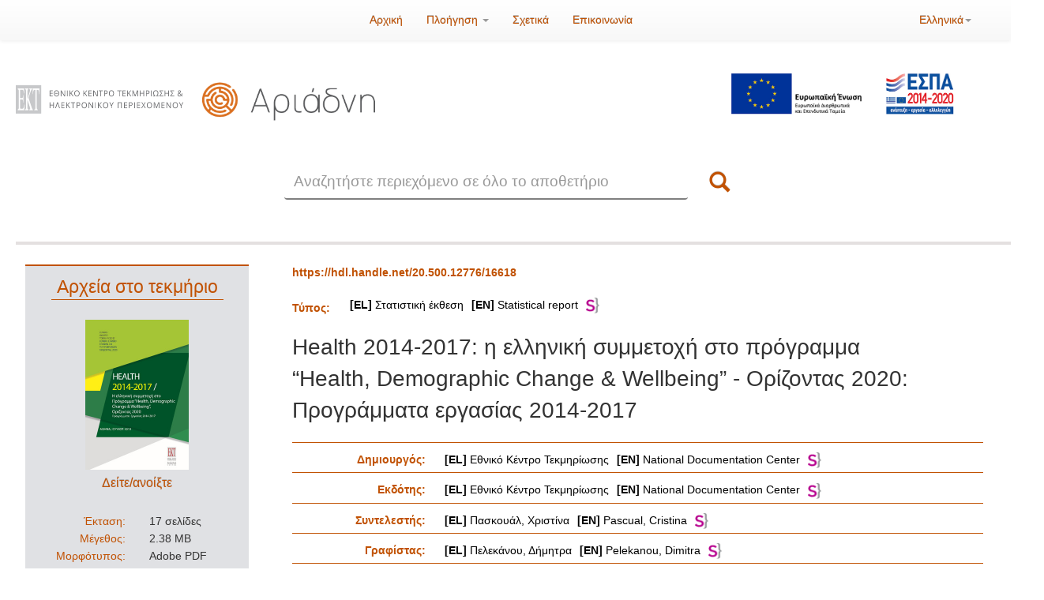

--- FILE ---
content_type: text/html;charset=UTF-8
request_url: https://ariadne.ekt.gr/ariadne/handle/20.500.12776/16618
body_size: 8381
content:
















        

<!DOCTYPE html>
<html>
    <head>
        <title>Ιδρυματικό Αποθετήριο ΕΚΤ: Health 2014-2017: η ελληνική συμμετοχή στο πρόγραμμα “Health, Demographic Change & Wellbeing” - Ορίζοντας 2020: Προγράμματα εργασίας 2014-2017</title>
        <meta http-equiv="Content-Type" content="text/html; charset=UTF-8" />
        <meta name="Generator" content="DSpace 6.4-SNAPSHOT" />
        <meta name="viewport" content="width=device-width, initial-scale=1.0">
        <link rel="shortcut icon" href="/ariadne/favicon.ico" type="image/x-icon"/>
        <link rel="stylesheet" href="/ariadne/static/css/jquery-ui-1.10.3.custom/redmond/jquery-ui-1.10.3.custom.css" type="text/css" />
        <link rel="stylesheet" href="/ariadne/static/css/bootstrap/bootstrap.min.css" type="text/css" />
        <link rel="stylesheet" href="/ariadne/static/css/bootstrap/bootstrap-theme.min.css" type="text/css" />
        <link rel="stylesheet" href="/ariadne/static/css/bootstrap/dspace-theme.css" type="text/css" />
        <link rel="stylesheet" href="/ariadne/static/css/font-awesome.min.css" type="text/css" />
        <link rel="stylesheet" href="/ariadne/static/css/loading/loading.css" type="text/css" />

        
          <link rel="stylesheet" href="/ariadne/static/css/extra.css?l=22a" type="text/css" />
        


        <link rel="search" type="application/opensearchdescription+xml" href="/ariadne/open-search/description.xml" title="DSpace"/>


<link rel="schema.DCTERMS" href="https://purl.org/dc/terms/" />
<link rel="schema.DC" href="https://purl.org/dc/elements/1.1/" />
<meta name="DCTERMS.spatial" content="Ελλάδα" xml:lang="el" />
<meta name="DCTERMS.temporal" content="2014-2017" xml:lang="el" />
<meta name="DC.date" content="2018-09-10" scheme="DCTERMS.W3CDTF" />
<meta name="DCTERMS.dateAccepted" content="2021-02-02T11:14:27Z" scheme="DCTERMS.W3CDTF" />
<meta name="DCTERMS.available" content="2021-02-02T11:14:27Z" scheme="DCTERMS.W3CDTF" />
<meta name="DC.identifier" content="https://hdl.handle.net/20.500.12776/16618" scheme="DCTERMS.URI" />
<meta name="DC.description" content="Η παρούσα αναφορά περιλαμβάνει τα αποτελέσματα για την ελληνική συμμετοχή στις προκηρύξεις των ετών (2014-2017) για το πρόγραμμα «SC1 – Health, Demographic Change &amp; Wellbeing» του Προγράμματος Ορίζοντας 2020. Aνήκει στη σειρά των ειδικών εκθέσεων και μελετών που εκδίδει το Εθνικό Κέντρο Τεκμηρίωσης, με δείκτες που αναδεικνύουν σημαντικές πλευρές της εγχώριας ερευνητικής δραστηριότητας. Η έκθεση δημοσιεύεται σε ετήσια βάση και Η έκδοση είναι βασισμένη στα εγκεκριμένα έργα." xml:lang="el" />
<meta name="DC.language" content="gre" />
<meta name="DC.relation" content="/16570" xml:lang="*" />
<meta name="DC.relation" content="/16651" xml:lang="*" />
<meta name="DC.relation" content="/16650" xml:lang="*" />
<meta name="DC.relation" content="/16616" xml:lang="*" />
<meta name="DC.relation" content="/16583" xml:lang="*" />
<meta name="DC.subject" content="Έρευνα και ανάπτυξη" />
<meta name="DC.subject" content="Δείκτες και στατιστικές για έρευνα, ανάπτυξη, καινοτομία" />
<meta name="DC.subject" content="Δημόσια/περιβαλλοντική υγεία και Υγεία της εργασίας" />
<meta name="DC.subject" content="Δημογραφία" />
<meta name="DC.subject" content="Χρηματοδότηση" />
<meta name="DC.title" content="Health 2014-2017: η ελληνική συμμετοχή στο πρόγραμμα “Health, Demographic Change &amp; Wellbeing” - Ορίζοντας 2020: Προγράμματα εργασίας 2014-2017" />
<meta name="DC.contributor" content="Εθνικό Κέντρο Τεκμηρίωσης" />
<meta name="DC.contributor" content="Εθνικό Κέντρο Τεκμηρίωσης" />
<meta name="DC.contributor" content="Πελεκάνου, Δήμητρα" />
<meta name="DC.contributor" content="Πασκουάλ, Χριστίνα" />

<meta name="citation_keywords" content="Έρευνα και ανάπτυξη; Δείκτες και στατιστικές για έρευνα, ανάπτυξη, καινοτομία; Δημόσια/περιβαλλοντική υγεία και Υγεία της εργασίας; Δημογραφία; Χρηματοδότηση" />
<meta name="citation_title" content="Health 2014-2017: η ελληνική συμμετοχή στο πρόγραμμα “Health, Demographic Change &amp; Wellbeing” - Ορίζοντας 2020: Προγράμματα εργασίας 2014-2017" />
<meta name="citation_author" content="Εθνικό Κέντρο Τεκμηρίωσης" />
<meta name="citation_author" content="Εθνικό Κέντρο Τεκμηρίωσης" />
<meta name="citation_author" content="Πελεκάνου, Δήμητρα" />
<meta name="citation_author" content="Πασκουάλ, Χριστίνα" />
<meta name="citation_pdf_url" content="https://ariadne.ekt.gr/ariadne/bitstream/20.500.12776/16618/1/EKT_HORIZON2020_HEALTH_2014_2017_el.pdf" />
<meta name="citation_abstract_html_url" content="https://ariadne.ekt.gr/ariadne/handle/20.500.12776/16618" />



        <script type="778fb7e99a1cd26e77aae099-text/javascript" src="/ariadne/static/js/jquery/jquery-1.10.2.min.js"></script>
        <script type="778fb7e99a1cd26e77aae099-text/javascript" src='/ariadne/static/js/jquery/jquery-ui-1.10.3.custom.min.js'></script>
        <script type="778fb7e99a1cd26e77aae099-text/javascript" src='/ariadne/static/js/bootstrap/bootstrap.min.js'></script>
        <script type="778fb7e99a1cd26e77aae099-text/javascript" src='/ariadne/static/js/holder.js'></script>
        <script type="778fb7e99a1cd26e77aae099-text/javascript" src="/ariadne/utils.js"></script>
        <script type="778fb7e99a1cd26e77aae099-text/javascript" src="/ariadne/static/js/choice-support.js"> </script>
        <script src="https://www.google.com/recaptcha/api.js" async defer type="778fb7e99a1cd26e77aae099-text/javascript"></script>
        <script type="778fb7e99a1cd26e77aae099-text/javascript" src="/ariadne/static/js/loading/jquery.loading.min.js"> </script>

        


    
    
        <!-- Global site tag (gtag.js) - Google Analytics -->
        <script async src="https://www.googletagmanager.com/gtag/js?id=G-ZDSMN105BW" type="778fb7e99a1cd26e77aae099-text/javascript"></script>
        <script type="778fb7e99a1cd26e77aae099-text/javascript">
            window.dataLayer = window.dataLayer || [];
            function gtag(){dataLayer.push(arguments);}
            gtag('js', new Date());

            gtag('config', 'G-9ZQHWMJNY0');
        </script>
    


    


<!-- HTML5 shim and Respond.js IE8 support of HTML5 elements and media queries -->
<!--[if lt IE 9]>
  <script src="/ariadne/static/js/html5shiv.js"></script>
  <script src="/ariadne/static/js/respond.min.js"></script>
<![endif]-->
    </head>

    
    
    <body class="undernavigation">
<a class="sr-only" href="#content">Skip navigation</a>
<header class="navbar navbar-inverse navbar-fixed-top">
    
            <div class="container">
                    
        

        
        

        

        

        
        
        
        
        
        
        
        
        
        
        
        
        
        
        
            


        <div class="navbar-header">
        <button type="button" class="navbar-toggle" data-toggle="collapse" data-target=".navbar-collapse">
        <span class="icon-bar"></span>
        <span class="icon-bar"></span>
        <span class="icon-bar"></span>
        <span class="icon-bar"></span>
        </button>

            
        </div>
        <nav class="collapse navbar-collapse bs-navbar-collapse" role="navigation">
        <div class="col-md-4 col-md-offset-4">
        <ul class="nav navbar-nav">
        <li class=""><a href="/ariadne/"><span class="glyphicon glyphicon-home"></span> Αρχική</a></li>

        <li class="dropdown">
        <a href="#" class="dropdown-toggle" data-toggle="dropdown">Πλοήγηση <b class="caret"></b></a>
        <ul class="dropdown-menu">
        <li><a href="/ariadne/community-list">Συλλογές</a></li>
            
        <li class="divider"></li>
        <li><a href="/ariadne/browse?type=date">Όλα τα τεκμήρια</a></li>
            
        <li class="divider"></li>
        <li class="dropdown-header">Πλοήγηση με:</li>
        

            
        <li><a href="/ariadne/browse?type=resourceType">Τύπος</a></li>
            
        <li><a href="/ariadne/browse?type=contributor">Δημιουργός/Συντελεστής</a></li>
            
        <li><a href="/ariadne/browse?type=dateissued">Ημερομηνία</a></li>
            
        <li><a href="/ariadne/browse?type=subject">Θεματική κατηγορία</a></li>
            
        <li><a href="/ariadne/browse?type=keyword">Λέξη-κλειδί</a></li>
            

        

        </ul>
        </li>

            
        <li class=""><a href="/ariadne/about.jsp">Σχετικά</a></li>
            
            
            
        <li class=""><a href="/ariadne/feedback">Επικοινωνία</a></li>
            

        </ul>
        </div>
        <div class="col-md-4">

            
        <div class="nav navbar-nav navbar-right" style="margin-left: 15px;">
        <ul class="nav navbar-nav navbar-right">
        <li class="dropdown">
        <a href="#" class="dropdown-toggle" data-toggle="dropdown">Ελληνικά<b class="caret"></b></a>
        <ul class="dropdown-menu">
            
        <li>
        <a href="javascript:void(null)" onclick="if (!window.__cfRLUnblockHandlers) return false; changeLanguage('en')" data-cf-modified-778fb7e99a1cd26e77aae099-="">
        
        
            English
        </a>
        </li>
            
        </ul>
        </li>
        </ul>
        </div>
            

        <div class="nav navbar-nav navbar-right">
        <ul class="nav navbar-nav navbar-right">
        <li class="dropdown">
            
        <ul class="dropdown-menu">
        <li><a href="/ariadne/mydspace">Το Αποθετήριό μου</a></li>
        <li><a href="/ariadne/subscribe">Ενημέρωση μέσω <br/> email</a></li>
        <li><a href="/ariadne/profile">Επεξεργασία προφίλ</a></li>

            
        </ul>
        </li>
        </ul>

        
        
        
        
        
        
        
        
        
        
        
        
        
        
        
        

        </div>
        </nav>

            </div>

</header>

<main id="content" role="main">










    <div class="container logos" style="margin-top: -15px">
        <div class="row">
        




<div class="row">
<div class="col-md-5">
    <div class="row logos1">
        <div class="col-md-12" style="line-height: 150px">
            <div class="col-xs-6">
                <a target="_blank" href="https://www.ekt.gr/">
                    <img src="/ariadne/image/logo_repo_el_ekt.png" style="border:0; width:100%;  border-bottom: 2px solid #ddd;" alt=""/>
                </a>
            </div>
            <div class="col-xs-6" style="margin-left: -20px">
                <a href="/ariadne/">
                    <img src="/ariadne/image/logo_repo_el_ariadne.png" style="border:0; width:100%;  border-bottom: 2px solid #ddd;" alt=""/>
                </a>
            </div>
        </div>
    </div>
</div>
    <div class="col-md-3"></div>
    <div class="col-md-4">
    <div class="row">
    <div class="col-md-12">
    <a target="_blank" href="https://www.espa.gr/el/Pages/Default.aspx" style="border:0; position:relative; padding-right:30px;">
    <img border="0" style="display:block; margin-left: auto; margin-right: 50px; margin-top: 20px; width: 75%; height:100%; padding-top: 20px; padding-right: 15px;" src="/ariadne/image/logo_espa.jpg" alt=""/>
    </a>
    </div>
    </div>
    </div>


    </div>
<div class="row">
    <div class="col-md-offset-3 gsearch-area col-md-6">
        <form method="get" action="/ariadne/simple-search" class="navbar-form  col-xs-12" style="padding-bottom: 90px;">
        <div class="form-group col-xs-11">
        <input type="text" class="form-control home-search" placeholder="Αναζητήστε περιεχόμενο σε όλο το αποθετήριο" name="query" id="tequery" size="25"/>
        </div>
        <button type="submit" class="btn btn-primary btn-search-main col-xs-1" style="height: 45px"><span class="glyphicon glyphicon-search"></span></button>
        </form>
    </div>
</div>


        </div>
    </div>

                

<div class="container">
    



  

<ol class="breadcrumb btn-success">

  <li><a href="/ariadne/">Ιδρυματικό Αποθετήριο ΕΚΤ</a></li>

  <li><a href="/ariadne/handle/20.500.12776/1">Εθνικό Κέντρο Τεκμηρίωσης και Ηλεκτρονικού Περιεχομένου (ΕΚΤ)</a></li>

  <li><a href="/ariadne/handle/20.500.12776/2">Εκδόσεις</a></li>

</ol>

</div>



        
<div class="container">









































		
		
		
		

                
				
				




    


<div class="topMetaBorder">	</div>
				
          	
    
    <div class="allitemcontent">
<div class="flowplayer filesSection col-md-3"><div class="filesInfo"><div class="otheMaterialInfo"><div class="bitstream_container">
<div class="otherFilesHeader">Αρχεία στο τεκμήριο</div>
<div class="standard otherMaterialThumbFile" align="center"><a target="_blank" href="/ariadne/bitstream/20.500.12776/16618/1/EKT_HORIZON2020_HEALTH_2014_2017_el.pdf"><img class="thumbItemImg" src="/ariadne/retrieve/75ae8a7a-99ce-40d6-89e7-1cbf1f50daae/EKT_HORIZON2020_HEALTH_2014_2017_el.pdf.jpg" alt="Thumbnail" /></a><br /><div class="openFileLink"><a class="btn btn-primary" target="_blank" href="/ariadne/bitstream/20.500.12776/16618/1/EKT_HORIZON2020_HEALTH_2014_2017_el.pdf">Δείτε/ανοίξτε</a></div></div><table class="col-md-12" align="center"><tr><td style="align-items: flex-end;display: flex;"><div class="fileLabel col-md-6">Έκταση:</div><div class="fileValue fileExtent col-md-6"> 17 σελίδες</div></td></tr><tr><td style="align-items: flex-end;display: flex;"><div class="fileLabel col-md-6">Μέγεθος:</div><div class="fileValue fileSize col-md-6"> 2.38 MB</div></td></tr><tr><td style="align-items: flex-end;display: flex;"><div class="fileLabel col-md-6">Μορφότυπος:</div><div class="fileValue fileFormatDesc col-md-6"> Adobe PDF</div></td></tr><tr><td style="align-items: flex-end;display: flex;"><div class="fileLabel col-md-6">Εκδοχή ψηφιακού τεκμηρίου:</div><div class="fileValue fileDescription col-md-6"> Δημοσιευμένη/του Εκδότη</div></td></tr><br><tr><td><div  class="fileLicense"><a target="_blank" href="https://creativecommons.org/licenses/by-nc-sa/4.0/deed.el"><img style="width:88px;" src="/ariadne/image/cc/ccbyncsa.png"/></a></div></td></tr></table></br></div>
</div>
</div></div><div class="itemMetaSection col-md-9"><div class="overMetaSection row"><span class="handleSection col-md-3">https://hdl.handle.net/20.500.12776/16618</span><span class="biblioSection col-md-3">Στυλ βιβλιογραφικής αναφοράς:</span><span class="socialSection col-md-3">Social Media Icons</span></div><div class="itemType"><div class="metadataFieldLabel" style="width:auto">Τύπος:</div>&nbsp;<div class="metadataFieldValue" style="margin-top: -4px;"><div style="margin-left:5px"><a style="color: black !important;" href="/ariadne/browse?type=resourceType&amp;value=%CE%A3%CF%84%CE%B1%CF%84%CE%B9%CF%83%CF%84%CE%B9%CE%BA%CE%AE+%CE%AD%CE%BA%CE%B8%CE%B5%CF%83%CE%B7"><strong>[EL]</strong>&nbsp;Στατιστική έκθεση<span style="padding-left:10px;"></span><strong>[EN]</strong>&nbsp;Statistical report<img style="height:20px; margin-left:10px" alt="semantics logo" src="/ariadne/image/semantics.png"/></a></div></div></div><div class="itemTitle" style="float:none; clear:both">Health 2014-2017: η ελληνική συμμετοχή στο πρόγραμμα “Health, Demographic Change & Wellbeing” - Ορίζοντας 2020: Προγράμματα εργασίας 2014-2017</div><div class="metaSeparator"></div><div class="metaSeparator"></div><div class="metadataFieldLabel dc_contributor_rolecre">Δημιουργός:&nbsp;</div><div class="metadataFieldValue dc_contributor_rolecre"><a class="contributor"href="/ariadne/browse?type=contributor&amp;value=%CE%95%CE%B8%CE%BD%CE%B9%CE%BA%CF%8C+%CE%9A%CE%AD%CE%BD%CF%84%CF%81%CE%BF+%CE%A4%CE%B5%CE%BA%CE%BC%CE%B7%CF%81%CE%AF%CF%89%CF%83%CE%B7%CF%82"><strong>[EL]</strong>&nbsp;Εθνικό Κέντρο Τεκμηρίωσης<span style="padding-left:10px;"></span><strong>[EN]</strong>&nbsp;National Documentation Center<img style="height:20px; margin-left:10px" alt="semantics logo" src="/ariadne/image/semantics.png"/></a></div>
<div class="metaSeparator"></div><div class="metaSeparator"></div><div class="metaSeparator"></div><div class="metaSeparator"></div><div class="metaSeparator"></div><div class="metaSeparator"></div><div class="metaSeparator"></div><div class="metadataFieldLabel dc_contributor_role650">Εκδότης:&nbsp;</div><div class="metadataFieldValue dc_contributor_role650"><a class="contributor"href="/ariadne/browse?type=contributor&amp;value=%CE%95%CE%B8%CE%BD%CE%B9%CE%BA%CF%8C+%CE%9A%CE%AD%CE%BD%CF%84%CF%81%CE%BF+%CE%A4%CE%B5%CE%BA%CE%BC%CE%B7%CF%81%CE%AF%CF%89%CF%83%CE%B7%CF%82"><strong>[EL]</strong>&nbsp;Εθνικό Κέντρο Τεκμηρίωσης<span style="padding-left:10px;"></span><strong>[EN]</strong>&nbsp;National Documentation Center<img style="height:20px; margin-left:10px" alt="semantics logo" src="/ariadne/image/semantics.png"/></a></div>
<div class="metaSeparator"></div><div class="metaSeparator"></div><div class="metaSeparator"></div><div class="metaSeparator"></div><div class="metaSeparator"></div><div class="metaSeparator"></div><div class="metaSeparator"></div><div class="metaSeparator"></div><div class="metaSeparator"></div><div class="metaSeparator"></div><div class="metaSeparator"></div><div class="metaSeparator"></div><div class="metaSeparator"></div><div class="metaSeparator"></div><div class="metaSeparator"></div><div class="metadataFieldLabel dc_contributor_rolectb">Συντελεστής:&nbsp;</div><div class="metadataFieldValue dc_contributor_rolectb"><a class="contributor"href="/ariadne/browse?type=contributor&amp;value=%CE%A0%CE%B1%CF%83%CE%BA%CE%BF%CF%85%CE%AC%CE%BB%2C+%CE%A7%CF%81%CE%B9%CF%83%CF%84%CE%AF%CE%BD%CE%B1"><strong>[EL]</strong>&nbsp;Πασκουάλ, Χριστίνα<span style="padding-left:10px;"></span><strong>[EN]</strong>&nbsp;Pascual, Cristina<img style="height:20px; margin-left:10px" alt="semantics logo" src="/ariadne/image/semantics.png"/></a></div>
<div class="metaSeparator"></div><div class="metaSeparator"></div><div class="metaSeparator"></div><div class="metaSeparator"></div><div class="metaSeparator"></div><div class="metaSeparator"></div><div class="metaSeparator"></div><div class="metaSeparator"></div><div class="metaSeparator"></div><div class="metadataFieldLabel dc_contributor_role410">Γραφίστας:&nbsp;</div><div class="metadataFieldValue dc_contributor_role410"><a class="contributor"href="/ariadne/browse?type=contributor&amp;value=%CE%A0%CE%B5%CE%BB%CE%B5%CE%BA%CE%AC%CE%BD%CE%BF%CF%85%2C+%CE%94%CE%AE%CE%BC%CE%B7%CF%84%CF%81%CE%B1"><strong>[EL]</strong>&nbsp;Πελεκάνου, Δήμητρα<span style="padding-left:10px;"></span><strong>[EN]</strong>&nbsp;Pelekanou, Dimitra<img style="height:20px; margin-left:10px" alt="semantics logo" src="/ariadne/image/semantics.png"/></a></div>
<div class="metaSeparator"></div><div class="metaSeparator"></div><div class="metaSeparator"></div><div class="metaSeparator"></div><div class="metaSeparator"></div><div class="metaSeparator"></div><div class="metaSeparator"></div><div class="metaSeparator"></div><div class="metaSeparator"></div><div class="metaSeparator"></div><div class="metaSeparator"></div><div class="metadataFieldLabel dc_description">Περίληψη:&nbsp;</div><div class="metadataFieldValue dc_description">Η&#x20;παρούσα&#x20;αναφορά&#x20;περιλαμβάνει&#x20;τα&#x20;αποτελέσματα&#x20;για&#x20;την&#x20;ελληνική&#x20;συμμετοχή&#x20;στις&#x20;προκηρύξεις&#x20;των&#x20;ετών&#x20;(2014-2017)&#x20;για&#x20;το&#x20;πρόγραμμα&#x20;«SC1&#x20;–&#x20;Health,&#x20;Demographic&#x20;Change&#x20;&amp;&#x20;Wellbeing»&#x20;του&#x20;Προγράμματος&#x20;Ορίζοντας&#x20;2020.&#x20;Aνήκει&#x20;στη&#x20;σειρά&#x20;των&#x20;ειδικών&#x20;εκθέσεων&#x20;και&#x20;μελετών&#x20;που&#x20;εκδίδει&#x20;το&#x20;Εθνικό&#x20;Κέντρο&#x20;Τεκμηρίωσης,&#x20;με&#x20;δείκτες&#x20;που&#x20;αναδεικνύουν&#x20;σημαντικές&#x20;πλευρές&#x20;της&#x20;εγχώριας&#x20;ερευνητικής&#x20;δραστηριότητας.&#x20;Η&#x20;έκθεση&#x20;δημοσιεύεται&#x20;σε&#x20;ετήσια&#x20;βάση&#x20;και&#x20;Η&#x20;έκδοση&#x20;είναι&#x20;βασισμένη&#x20;στα&#x20;εγκεκριμένα&#x20;έργα.</div>
<div class="metaSeparator"></div><div class="metadataFieldLabel dc_date">Ημερομηνία:&nbsp;</div><div class="metadataFieldValue dc_date">10/09/2018</div>
<div class="metaSeparator"></div><div class="metadataFieldLabel dc_language">Γλώσσα:&nbsp;</div><div class="metadataFieldValue dc_language">Ελληνικά</div><div class="metaSeparator"></div><div class="metadataFieldLabel mods_originInfo_place">Τόπος έκδοσης:&nbsp;</div><div class="metadataFieldValue mods_originInfo_place">Αθήνα</div>
<div class="metaSeparator"></div><div class="metaSeparator"></div><div class="metaSeparator"></div><div class="metaSeparator"></div><div class="metaSeparator"></div><div class="metaSeparator"></div><div class="metaSeparator"></div><div class="metaSeparator"></div><div class="metaSeparator"></div><div class="metaSeparator"></div><div class="metaSeparator"></div><div class="metaSeparator"></div><div class="metaSeparator"></div><div class="metaSeparator"></div><div class="metaSeparator"></div><div class="metaSeparator"></div><div class="metaSeparator"></div><div class="metaSeparator"></div><div class="metaSeparator"></div><div class="metaSeparator"></div><div class="metaSeparator"></div><div class="metaSeparator"></div><div class="metaSeparator"></div><div class="metaSeparator"></div><div class="metaSeparator"></div><div class="metaSeparator"></div><div class="metaSeparator"></div><div class="metaSeparator"></div><div class="metaSeparator"></div><div class="metaSeparator"></div><div class="metaSeparator"></div><div class="metaSeparator"></div><div class="metaSeparator"></div><div class="metaSeparator"></div><div class="metadataFieldLabel dc_subject">Θεματική κατηγορία:&nbsp;</div><div class="metadataFieldValue dc_subject"><a class="subject"href="/ariadne/browse?type=subject&amp;value=%CE%88%CF%81%CE%B5%CF%85%CE%BD%CE%B1+%CE%BA%CE%B1%CE%B9+%CE%B1%CE%BD%CE%AC%CF%80%CF%84%CF%85%CE%BE%CE%B7"><strong>[EL]</strong>&nbsp;Έρευνα και ανάπτυξη<span style="padding-left:10px;"></span><strong>[EN]</strong>&nbsp;Research and development<img style="height:20px; margin-left:10px" alt="semantics logo" src="/ariadne/image/semantics.png"/></a><br /><a class="subject"href="/ariadne/browse?type=subject&amp;value=%CE%94%CE%B5%CE%AF%CE%BA%CF%84%CE%B5%CF%82+%CE%BA%CE%B1%CE%B9+%CF%83%CF%84%CE%B1%CF%84%CE%B9%CF%83%CF%84%CE%B9%CE%BA%CE%AD%CF%82+%CE%B3%CE%B9%CE%B1+%CE%AD%CF%81%CE%B5%CF%85%CE%BD%CE%B1%2C+%CE%B1%CE%BD%CE%AC%CF%80%CF%84%CF%85%CE%BE%CE%B7%2C+%CE%BA%CE%B1%CE%B9%CE%BD%CE%BF%CF%84%CE%BF%CE%BC%CE%AF%CE%B1"><strong>[EL]</strong>&nbsp;Δείκτες και στατιστικές για έρευνα, ανάπτυξη, καινοτομία<span style="padding-left:10px;"></span><strong>[EN]</strong>&nbsp;Indicators and statistics for research, development, innovation<img style="height:20px; margin-left:10px" alt="semantics logo" src="/ariadne/image/semantics.png"/></a><br /><a class="subject"href="/ariadne/browse?type=subject&amp;value=%CE%94%CE%B7%CE%BC%CF%8C%CF%83%CE%B9%CE%B1%2F%CF%80%CE%B5%CF%81%CE%B9%CE%B2%CE%B1%CE%BB%CE%BB%CE%BF%CE%BD%CF%84%CE%B9%CE%BA%CE%AE+%CF%85%CE%B3%CE%B5%CE%AF%CE%B1+%CE%BA%CE%B1%CE%B9+%CE%A5%CE%B3%CE%B5%CE%AF%CE%B1+%CF%84%CE%B7%CF%82+%CE%B5%CF%81%CE%B3%CE%B1%CF%83%CE%AF%CE%B1%CF%82"><strong>[EL]</strong>&nbsp;Δημόσια/περιβαλλοντική υγεία και Υγεία της εργασίας<span style="padding-left:10px;"></span><strong>[EN]</strong>&nbsp;Public Health, Environmental and Occupational Health<img style="height:20px; margin-left:10px" alt="semantics logo" src="/ariadne/image/semantics.png"/></a><br /><a class="subject"href="/ariadne/browse?type=subject&amp;value=%CE%94%CE%B7%CE%BC%CE%BF%CE%B3%CF%81%CE%B1%CF%86%CE%AF%CE%B1"><strong>[EL]</strong>&nbsp;Δημογραφία<span style="padding-left:10px;"></span><strong>[EN]</strong>&nbsp;Demography<img style="height:20px; margin-left:10px" alt="semantics logo" src="/ariadne/image/semantics.png"/></a><br /><a class="subject"href="/ariadne/browse?type=subject&amp;value=%CE%A7%CF%81%CE%B7%CE%BC%CE%B1%CF%84%CE%BF%CE%B4%CF%8C%CF%84%CE%B7%CF%83%CE%B7"><strong>[EL]</strong>&nbsp;Χρηματοδότηση<span style="padding-left:10px;"></span><strong>[EN]</strong>&nbsp;Financing<img style="height:20px; margin-left:10px" alt="semantics logo" src="/ariadne/image/semantics.png"/></a></div>
<div class="metaSeparator"></div><div class="metadataFieldLabel dc_coverage_spatial">Τόπος (θέμα):&nbsp;</div><div class="metadataFieldValue dc_coverage_spatial"><a class="spatial"href="/ariadne/browse?type=spatial&amp;value=%CE%95%CE%BB%CE%BB%CE%AC%CE%B4%CE%B1">Ελλάδα</a></div>
<div class="metaSeparator"></div><div class="metadataFieldLabel dc_coverage_temporal">Χρονική περίοδος (θέμα):&nbsp;</div><div class="metadataFieldValue dc_coverage_temporal"><a class="temporal"href="/ariadne/browse?type=temporal&amp;value=2014-2017">2014-2017</a></div>
<div class="metaSeparator"></div><div class="metadataFieldLabel lom_classification_keyword">Λέξεις-Κλειδιά:&nbsp;</div><div class="metadataFieldValue lom_classification_keyword"><a class="keyword"href="/ariadne/browse?type=keyword&amp;value=%CE%A0%CF%81%CF%8C%CE%B3%CF%81%CE%B1%CE%BC%CE%BC%CE%B1+HEALTH">Πρόγραμμα&#x20;HEALTH</a>;&nbsp;<a class="keyword"href="/ariadne/browse?type=keyword&amp;value=%CE%9F%CF%81%CE%AF%CE%B6%CE%BF%CE%BD%CF%84%CE%B1%CF%82+2020">Ορίζοντας&#x20;2020</a>;&nbsp;<a class="keyword"href="/ariadne/browse?type=keyword&amp;value=%CE%95%CE%B8%CE%BD%CE%B9%CE%BA%CF%8C+%CE%A3%CE%B7%CE%BC%CE%B5%CE%AF%CE%BF+%CE%95%CF%80%CE%B1%CF%86%CE%AE%CF%82">Εθνικό&#x20;Σημείο&#x20;Επαφής</a>;&nbsp;<a class="keyword"href="/ariadne/browse?type=keyword&amp;value=%CE%95%CE%BB%CE%BB%CE%B7%CE%BD%CE%B9%CE%BA%CE%BF%CE%AF+%CF%86%CE%BF%CF%81%CE%B5%CE%AF%CF%82">Ελληνικοί&#x20;φορείς</a>;&nbsp;<a class="keyword"href="/ariadne/browse?type=keyword&amp;value=%CE%A7%CF%81%CE%B7%CE%BC%CE%B1%CF%84%CE%BF%CE%B4%CF%8C%CF%84%CE%B7%CF%83%CE%B7+%CE%AD%CF%81%CE%B5%CF%85%CE%BD%CE%B1%CF%82">Χρηματοδότηση&#x20;έρευνας</a>;&nbsp;<a class="keyword"href="/ariadne/browse?type=keyword&amp;value=%CE%95%CF%85%CF%81%CF%89%CF%80%CE%B1%CF%8A%CE%BA%CE%AC+%CF%80%CF%81%CE%BF%CE%B3%CF%81%CE%AC%CE%BC%CE%BC%CE%B1%CF%84%CE%B1">Ευρωπαϊκά&#x20;προγράμματα</a>;&nbsp;<a class="keyword"href="/ariadne/browse?type=keyword&amp;value=%CE%A0%CF%81%CF%8C%CE%B3%CF%81%CE%B1%CE%BC%CE%BC%CE%B1+%E2%80%9CHealth%2C+Demographic+Change+%26+Wellbeing%E2%80%9D">Πρόγραμμα&#x20;“Health,&#x20;Demographic&#x20;Change&#x20;&amp;&#x20;Wellbeing”</a>;&nbsp;<a class="keyword"href="/ariadne/browse?type=keyword&amp;value=%CE%A0%CF%81%CE%BF%CE%B3%CF%81%CE%AC%CE%BC%CE%BC%CE%B1%CF%84%CE%B1+%CE%95%CF%81%CE%B3%CE%B1%CF%83%CE%AF%CE%B1%CF%82">Προγράμματα&#x20;Εργασίας</a>;&nbsp;<a class="keyword"href="/ariadne/browse?type=keyword&amp;value=%CE%95%CE%B9%CE%B4%CE%B9%CE%BA%CE%AD%CF%82+%CE%B5%CE%BA%CE%B8%CE%AD%CF%83%CE%B5%CE%B9%CF%82">Ειδικές&#x20;εκθέσεις</a>;&nbsp;<a class="keyword"href="/ariadne/browse?type=keyword&amp;value=%CE%95%CE%B9%CE%B4%CE%B9%CE%BA%CE%AD%CF%82+%CE%BC%CE%B5%CE%BB%CE%AD%CF%84%CE%B5%CF%82">Ειδικές&#x20;μελέτες</a>;&nbsp;<a class="keyword"href="/ariadne/browse?type=keyword&amp;value=%CE%92%CE%AC%CF%83%CE%B7+e-CORDA">Βάση&#x20;e-CORDA</a>;&nbsp;<a class="keyword"href="/ariadne/browse?type=keyword&amp;value=Horizon+2020">Horizon&#x20;2020</a></div>
<div class="metaSeparator"></div><div class="metaSeparator"></div><div class="metadataFieldLabel dcterms_rightsHolder">Κάτοχος πνευματικών δικαιωμάτων:&nbsp;</div><div class="metadataFieldValue dcterms_rightsHolder">©&#x20;2018&#x20;Eθνικό&#x20;Κέντρο&#x20;Τεκμηρίωσης&#x20;και&#x20;Ηλεκτρονικού&#x20;Περιεχομένου</div>
<div class="metaSeparator"></div><div class="metaSeparator"></div><div class="metaSeparator"></div><div class="metaSeparator"></div><div class="metaSeparator"></div><div class="metaSeparator"></div><div class="metaSeparator"></div><div class="metaSeparator"></div><div class="metaSeparator"></div><div class="metaSeparator"></div><div class="metaSeparator"></div><div class="metaSeparator"></div><div class="metaSeparator"></div><div class="metaSeparator"></div><div class="metaSeparator"></div><div class="metaSeparator"></div><div class="metadataFieldLabel dc_relation">Έχει σχέση με:&nbsp;</div><div class="metadataFieldValue dc_relation"><a href="/ariadne/handle/20.500.12776/16570">Health&#x20;2014-2018,&#x20;η&#x20;ελληνική&#x20;συμμετοχή&#x20;στο&#x20;πρόγραμμα&#x20;“Health,&#x20;Demographic&#x20;Change&#x20;&amp;&#x20;Wellbeing”&#x20;-&#x20;Ορίζοντας&#x20;2020:&#x20;Προγράμματα&#x20;εργασίας&#x20;2014-2018</a><br /><a href="/ariadne/handle/20.500.12776/16651">Health&#x20;2014:&#x20;Η&#x20;ελληνική&#x20;συμμετοχή&#x20;στο&#x20;Πρόγραμμα&#x20;“Health,&#x20;Demographic&#x20;Change&#x20;&amp;&#x20;Wellbeing”&#x20;-&#x20;Ορίζοντας&#x20;2020:&#x20;Πρόγραμμα&#x20;εργασίας&#x20;2014,&#x20;Τελική&#x20;έκθεση</a><br /><a href="/ariadne/handle/20.500.12776/16650">Health&#x20;2014:&#x20;Η&#x20;ελληνική&#x20;συμμετοχή&#x20;στο&#x20;πρόγραμμα&#x20;Health,&#x20;Demographic&#x20;Change&#x20;&amp;&#x20;Wellbeing&#x20;-&#x20;Ορίζοντας&#x20;2020:&#x20;Πρόγραμμα&#x20;εργασίας&#x20;2014</a><br /><a href="/ariadne/handle/20.500.12776/16616">Health&#x20;2014-2016:&#x20;η&#x20;ελληνική&#x20;συμμετοχή&#x20;στο&#x20;πρόγραμμα&#x20;“Health,&#x20;Demographic&#x20;Change&#x20;&amp;&#x20;Wellbeing”&#x20;-&#x20;Ορίζοντας&#x20;2020:&#x20;Προγράμματα&#x20;εργασίας&#x20;2014-2016</a><br /><a href="/ariadne/handle/20.500.12776/16583">Health&#x20;2014-2019,&#x20;η&#x20;ελληνική&#x20;συμμετοχή&#x20;στο&#x20;πρόγραμμα&#x20;“Health,&#x20;Demographic&#x20;Change&#x20;&amp;&#x20;Wellbeing”&#x20;-&#x20;Ορίζοντας&#x20;2020:&#x20;&#x20;Προγράμματα&#x20;Εργασίας&#x20;2014-2019</a></div>
<div class="metaSeparator"></div><div class="metaSeparator"></div><div class="metaSeparator"></div><div class="metaSeparator"></div><div class="metaSeparator"></div><div class="metaSeparator"></div><div class="metaSeparator"></div><div class="metaSeparator"></div><div class="metaSeparator"></div><div class="metaSeparator"></div><div class="metaSeparator"></div><div class="metaSeparator"></div><div class="metaSeparator"></div><div class="metaSeparator"></div><div class="metadataFieldLabel ekt_identifier_publisherURI">Ηλεκτρονική διεύθυνση του τεκμηρίου στον εκδότη:&nbsp;</div><div class="metadataFieldValue ekt_identifier_publisherURI"><a target="_blank" href="https://metrics.ekt.gr/publications/141">https:&#x2F;&#x2F;metrics.ekt.gr&#x2F;publications&#x2F;141</a></div>
<div class="metaSeparator"></div><div class="metaSeparator"></div><div class="metaSeparator"></div><div class="metaSeparator"></div><div class="metadataFieldLabel mods_note">Σημειώσεις:&nbsp;</div><div class="metadataFieldValue mods_note">Τα&#x20;στοιχεία&#x20;που&#x20;παρατίθενται&#x20;βασίζονται&#x20;σε&#x20;στοιχεία&#x20;που&#x20;δημοσιεύονται&#x20;στη&#x20;βάση&#x20;e-CORDA&#x20;της&#x20;Ευρωπαϊκής&#x20;Επιτροπής&#x20;και&#x20;σε&#x20;δεδομένα&#x20;που&#x20;συγκεντρώνει&#x20;το&#x20;ΕΚΤ&#x20;από&#x20;τη&#x20;λειτουργία&#x20;του&#x20;ως&#x20;Εθνικό&#x20;Σημείο&#x20;Επαφής&#x20;για&#x20;τον&#x20;Ορίζοντα&#x20;2020&#x20;και&#x20;ειδικότερα&#x20;το&#x20;πρόγραμμα«SC1&#x20;–&#x20;Health,&#x20;Demographic&#x20;Change&#x20;&amp;&#x20;WellbeingCT».&#x20;Τα&#x20;στοιχεία&#x20;ενδέχεται&#x20;να&#x20;τροποποιηθούν&#x20;κατά&#x20;την&#x20;εξέλιξη&#x20;υλοποίησης&#x20;των&#x20;έργων.<br />Το&#x20;Εθνικό&#x20;Κέντρο&#x20;Τεκμηρίωσης&#x20;(ΕΚΤ)&#x20;υποστηρίζει&#x20;ως&#x20;Εθνικό&#x20;Σημείο&#x20;Επαφής&#x20;(National&#x20;Contact&#x20;Point)&#x20;την&#x20;ελληνική&#x20;ακαδημαϊκή,ερευνητική&#x20;και&#x20;επιχειρηματική&#x20;κοινότητα&#x20;σε&#x20;τομείς&#x20;του&#x20;προγράμματος&#x20;“Ορίζοντας&#x20;2020”.</div>
<div class="metaSeparator"></div><tr><td class="metadataFieldLabel"><div class="metadataFieldLabel">Εμφανίζεται στις συλλογές:</div></td><div class="metadataFieldValue"><a style="color: black !important;" href="/ariadne/handle/20.500.12776/2">Εκδόσεις</a></div></tr>

<div class="row" style="margin-top: 50px">







    

    

</div>
    </div></div>
<br/>
    

<br/>
    


    










    

        

            

</div>
</main>
            













    <script type="778fb7e99a1cd26e77aae099-text/javascript">
    ////var jQ = jQuery.noConflict();

    function resizeIframe(obj) {
        obj.contentWindow.postMessage("ddd", "*");
        //obj.style.height = obj.contentWindow.document.body.scrollHeight + 'px';
        //obj.style.height = obj.contentWindow.document.getElementById('footer').scrollHeight + 'px';
    }
    $( document ).ready(function() {
        $( window ).resize(function() {
            var temp = document.getElementById('myiframe');
            resizeIframe(temp);
        });
    });
    var eventMethod = window.addEventListener ? "addEventListener" : "attachEvent";
    var eventer = window[eventMethod];
    var messageEvent = eventMethod == "attachEvent" ? "onmessage" : "message";
    // Listen to message from child window
    eventer(messageEvent,function(e) {
       document.getElementById('myiframe').style.height = e.data + 'px';
    },false);
    //$ = jQuery;
    </script>

    <div style="width:100%">
    <script src="/cdn-cgi/scripts/7d0fa10a/cloudflare-static/rocket-loader.min.js" data-cf-settings="778fb7e99a1cd26e77aae099-|49"></script><iframe id="myiframe" style="width:100%; border:none" scrolling="no" src="//footer.ekt.gr/footer/request?locale=el&path=https://ariadne.ekt.gr/ariadne&id=7" onload="resizeIframe(this)" ></iframe>
    </div>

    <div class="row justify-content-center p-5" style="padding: 20px; display: table; margin: 0 auto;">
    <div class="col-auto" style="width: auto; float: left">
    <a target="_blank" href="https://mindigital.gr/"><img style="max-width: 200px" src="/ariadne/image/logo_ypoyrgeio_el.png" border="0"></a>
    </div>
    </div>

    
    <script type="778fb7e99a1cd26e77aae099-text/javascript" src="//cdn.plu.mx/widget-popup.js"></script>

    <script src="/cdn-cgi/scripts/7d0fa10a/cloudflare-static/rocket-loader.min.js" data-cf-settings="778fb7e99a1cd26e77aae099-|49" defer></script><script defer src="https://static.cloudflareinsights.com/beacon.min.js/vcd15cbe7772f49c399c6a5babf22c1241717689176015" integrity="sha512-ZpsOmlRQV6y907TI0dKBHq9Md29nnaEIPlkf84rnaERnq6zvWvPUqr2ft8M1aS28oN72PdrCzSjY4U6VaAw1EQ==" data-cf-beacon='{"version":"2024.11.0","token":"4bbad98079e04a02b703af6d27518b2d","server_timing":{"name":{"cfCacheStatus":true,"cfEdge":true,"cfExtPri":true,"cfL4":true,"cfOrigin":true,"cfSpeedBrain":true},"location_startswith":null}}' crossorigin="anonymous"></script>
</body>
</html>


<script type="778fb7e99a1cd26e77aae099-text/javascript">
jQuery(function ($) {
	
	$( document ).ready(function() {
    $(".metaSeparator").each(function( index ) {
		if ($(this).next().prop("class") == 'metaSeparator') $(this).hide();
	});
});

	var target = $('.images-preview');
	var total = $('.images-preview img').length;
	var width = total * 150 + total * 20;
	var c = 1;
	var originalLeft = 80;
	// 300 is the image size, 40 is the total margin
	var totalImg = 150 + 20;
	var startToEnd = width ;
	var a = '';
	var active = false;


	target.css('width', width);

	 $(".left-arrow").click(function () { 
	 	if (active === false){
	        if (c === total){
	            a = originalLeft;
	            c = 1;
	        }else{
	            a = '-='+totalImg;
	            c++;
	        }
	    
	        active = true;
	        target.animate(
	            {left: a},
	            {duration:500,
	            complete: function(){
	            	active = false;
	            }
	        });
	    }
	 });
	 $(".right-arrow").click(function () { 
	    if (active === false){
	        if (c === 1){
	            a = '-'+startToEnd;
	            c = total;
	        }else{
	            a = '+='+totalImg;

	            c--;
	        }
	        active = true;
	    	target.animate(
	            {left: a},
	            {duration:500,
	            complete: function(){
	            	active = false;
	            }
	        });
	    }
	 });
});
</script>
